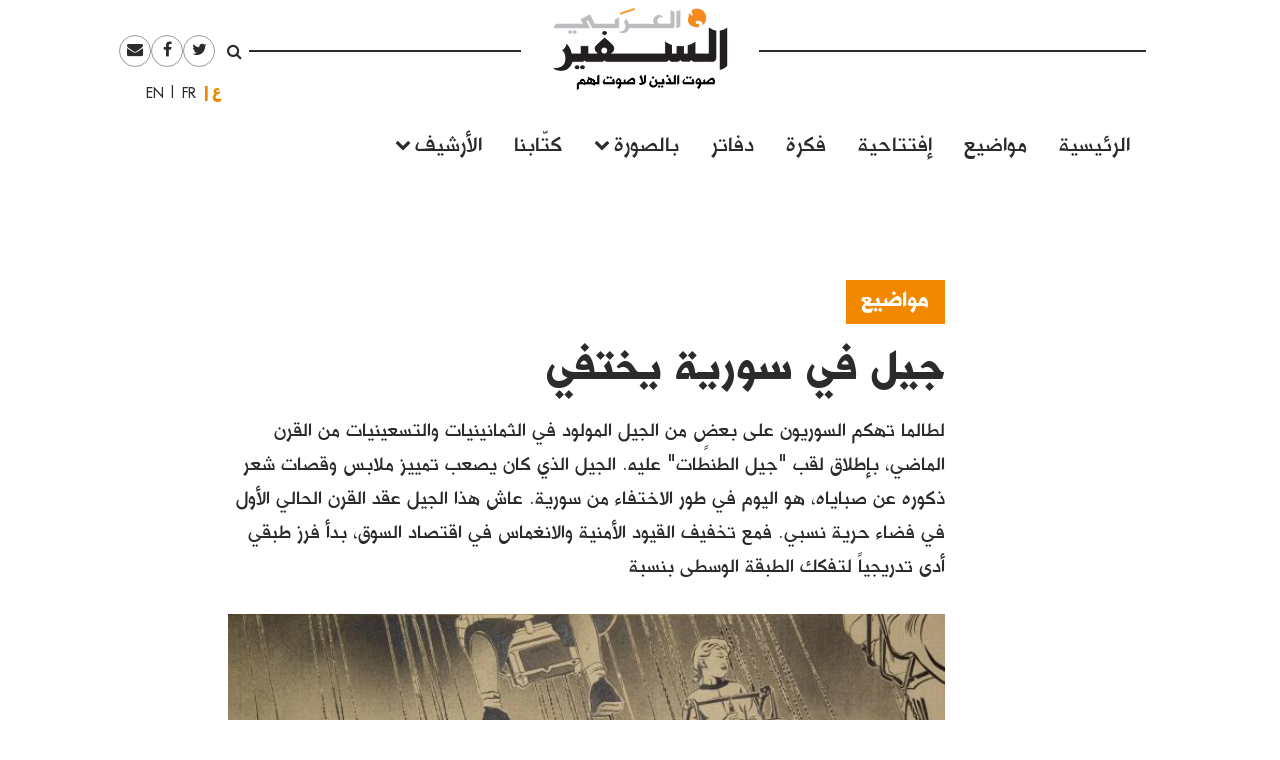

--- FILE ---
content_type: text/html; charset=UTF-8
request_url: https://assafirarabi.com/ar/4443/2015/12/24/%D8%AC%D9%8A%D9%84-%D9%81%D9%8A-%D8%B3%D9%88%D8%B1%D9%8A%D8%A9-%D9%8A%D8%AE%D8%AA%D9%81%D9%8A/
body_size: 13886
content:

<!DOCTYPE html>
<html dir="rtl" lang="ar">
<head>
	<meta charset="UTF-8">
	<meta name="viewport" content="width=device-width, initial-scale=1">
	<link rel="profile" href="http://gmpg.org/xfn/11">
		<title>جيل في سورية يختفي  | كمال شاهين | السفير العربي </title>
	<title>جيل في سورية يختفي | كمال شاهين</title>

<!-- This site is optimized with the Yoast SEO plugin v11.6 - https://yoast.com/wordpress/plugins/seo/ -->
<link rel="canonical" href="https://assafirarabi.com/ar/4443/2015/12/24/%d8%ac%d9%8a%d9%84-%d9%81%d9%8a-%d8%b3%d9%88%d8%b1%d9%8a%d8%a9-%d9%8a%d8%ae%d8%aa%d9%81%d9%8a/" />
<meta property="og:locale" content="ar_AR" />
<meta property="og:type" content="article" />
<meta property="og:title" content="جيل في سورية يختفي | كمال شاهين" />
<meta property="og:description" content="لطالما تهكم السوريون على بعضٍ من الجيل المولود في الثمانينيات والتسعينيات من القرن الماضي، بإطلاق لقب &quot;جيل الطنطات&quot; عليه. الجيل الذي كان يصعب تمييز ملابس وقصات شعر ذكوره عن صباياه، هو اليوم في طور الاختفاء من سورية.
عاش هذا الجيل عقد القرن الحالي الأول في فضاء حرية نسبي. فمع تخفيف القيود الأمنية والانغماس في اقتصاد السوق، بدأ فرز طبقي أدى تدريجياً لتفكك الطبقة الوسطى بنسبة" />
<meta property="og:url" content="https://assafirarabi.com/ar/4443/2015/12/24/%d8%ac%d9%8a%d9%84-%d9%81%d9%8a-%d8%b3%d9%88%d8%b1%d9%8a%d8%a9-%d9%8a%d8%ae%d8%aa%d9%81%d9%8a/" />
<meta property="og:site_name" content="السفير العربي" />
<meta property="article:publisher" content="https://www.facebook.com/ArabiAssafir/" />
<meta property="article:tag" content="الريف السوري" />
<meta property="article:tag" content="شباب" />
<meta property="article:tag" content="نيوليبرالية" />
<meta property="article:section" content="Uncategorized" />
<meta property="article:published_time" content="2015-12-24T00:00:00+00:00" />
<meta property="article:modified_time" content="2025-10-10T23:52:59+00:00" />
<meta property="og:updated_time" content="2025-10-10T23:52:59+00:00" />
<meta property="og:image" content="https://assafirarabi.com/wp-content/uploads/archive/4f4d860c-5f93-4fb4-b506-9fa537390b5f.jpg" />
<meta property="og:image:secure_url" content="https://assafirarabi.com/wp-content/uploads/archive/4f4d860c-5f93-4fb4-b506-9fa537390b5f.jpg" />
<meta property="og:image:width" content="668" />
<meta property="og:image:height" content="360" />
<meta name="twitter:card" content="summary" />
<meta name="twitter:description" content="لطالما تهكم السوريون على بعضٍ من الجيل المولود في الثمانينيات والتسعينيات من القرن الماضي، بإطلاق لقب &quot;جيل الطنطات&quot; عليه. الجيل الذي كان يصعب تمييز ملابس وقصات شعر ذكوره عن صباياه، هو اليوم في طور الاختفاء من سورية. عاش هذا الجيل عقد القرن الحالي الأول في فضاء حرية نسبي. فمع تخفيف القيود الأمنية والانغماس في اقتصاد السوق، بدأ فرز طبقي أدى تدريجياً لتفكك الطبقة الوسطى بنسبة" />
<meta name="twitter:title" content="جيل في سورية يختفي | كمال شاهين" />
<meta name="twitter:site" content="@ArabiAssafir" />
<meta name="twitter:image" content="https://assafirarabi.com/wp-content/uploads/archive/4f4d860c-5f93-4fb4-b506-9fa537390b5f.jpg" />
<meta name="twitter:creator" content="@ArabiAssafir" />
<script type='application/ld+json' class='yoast-schema-graph yoast-schema-graph--main'>{"@context":"https://schema.org","@graph":[{"@type":"WebSite","@id":"https://assafirarabi.com/ar/#website","url":"https://assafirarabi.com/ar/","name":"\u0627\u0644\u0633\u0641\u064a\u0631 \u0627\u0644\u0639\u0631\u0628\u064a","potentialAction":{"@type":"SearchAction","target":"https://assafirarabi.com/ar/?s={search_term_string}","query-input":"required name=search_term_string"}},{"@type":"ImageObject","@id":"https://assafirarabi.com/ar/4443/2015/12/24/%d8%ac%d9%8a%d9%84-%d9%81%d9%8a-%d8%b3%d9%88%d8%b1%d9%8a%d8%a9-%d9%8a%d8%ae%d8%aa%d9%81%d9%8a/#primaryimage","url":"https://assafirarabi.com/wp-content/uploads/archive/4f4d860c-5f93-4fb4-b506-9fa537390b5f.jpg","width":668,"height":360},{"@type":"WebPage","@id":"https://assafirarabi.com/ar/4443/2015/12/24/%d8%ac%d9%8a%d9%84-%d9%81%d9%8a-%d8%b3%d9%88%d8%b1%d9%8a%d8%a9-%d9%8a%d8%ae%d8%aa%d9%81%d9%8a/#webpage","url":"https://assafirarabi.com/ar/4443/2015/12/24/%d8%ac%d9%8a%d9%84-%d9%81%d9%8a-%d8%b3%d9%88%d8%b1%d9%8a%d8%a9-%d9%8a%d8%ae%d8%aa%d9%81%d9%8a/","inLanguage":"ar","name":"\u062c\u064a\u0644 \u0641\u064a \u0633\u0648\u0631\u064a\u0629 \u064a\u062e\u062a\u0641\u064a | \u0643\u0645\u0627\u0644 \u0634\u0627\u0647\u064a\u0646","isPartOf":{"@id":"https://assafirarabi.com/ar/#website"},"primaryImageOfPage":{"@id":"https://assafirarabi.com/ar/4443/2015/12/24/%d8%ac%d9%8a%d9%84-%d9%81%d9%8a-%d8%b3%d9%88%d8%b1%d9%8a%d8%a9-%d9%8a%d8%ae%d8%aa%d9%81%d9%8a/#primaryimage"},"datePublished":"2015-12-24T00:00:00+00:00","dateModified":"2025-10-10T23:52:59+00:00","author":{"@id":"https://assafirarabi.com/ar/#/schema/person/0bdcf640b356c82d1dfe89afb0b3fa41"}},{"@type":["Person"],"@id":"https://assafirarabi.com/ar/#/schema/person/0bdcf640b356c82d1dfe89afb0b3fa41","name":"\u0643\u0645\u0627\u0644 \u0634\u0627\u0647\u064a\u0646","image":{"@type":"ImageObject","@id":"https://assafirarabi.com/ar/#authorlogo","url":"https://secure.gravatar.com/avatar/?s=96&d=mm&r=g","caption":"\u0643\u0645\u0627\u0644 \u0634\u0627\u0647\u064a\u0646"},"description":"\u0643\u0627\u062a\u0628 \u0645\u0646 \u0633\u0648\u0631\u064a\u0627","sameAs":[]}]}</script>
<!-- / Yoast SEO plugin. -->

<link rel='dns-prefetch' href='//s.w.org' />
<link rel="alternate" type="application/rss+xml" title="السفير العربي &raquo; Feed" href="https://assafirarabi.com/ar/feed/" />
<link rel="alternate" type="application/rss+xml" title="السفير العربي &raquo; Comments Feed" href="https://assafirarabi.com/ar/comments/feed/" />
<link rel="alternate" type="application/rss+xml" title="السفير العربي &raquo; جيل في سورية يختفي Comments Feed" href="https://assafirarabi.com/ar/4443/2015/12/24/%d8%ac%d9%8a%d9%84-%d9%81%d9%8a-%d8%b3%d9%88%d8%b1%d9%8a%d8%a9-%d9%8a%d8%ae%d8%aa%d9%81%d9%8a/feed/" />
		<!-- This site uses the Google Analytics by MonsterInsights plugin v7.17.0 - Using Analytics tracking - https://www.monsterinsights.com/ -->
							<script src="//www.googletagmanager.com/gtag/js?id=UA-96898967-1"  type="text/javascript" data-cfasync="false"></script>
			<script type="text/javascript" data-cfasync="false">
				var mi_version = '7.17.0';
				var mi_track_user = true;
				var mi_no_track_reason = '';
				
								var disableStr = 'ga-disable-UA-96898967-1';

				/* Function to detect opted out users */
				function __gtagTrackerIsOptedOut() {
					return document.cookie.indexOf( disableStr + '=true' ) > - 1;
				}

				/* Disable tracking if the opt-out cookie exists. */
				if ( __gtagTrackerIsOptedOut() ) {
					window[disableStr] = true;
				}

				/* Opt-out function */
				function __gtagTrackerOptout() {
					document.cookie = disableStr + '=true; expires=Thu, 31 Dec 2099 23:59:59 UTC; path=/';
					window[disableStr] = true;
				}

				if ( 'undefined' === typeof gaOptout ) {
					function gaOptout() {
						__gtagTrackerOptout();
					}
				}
								window.dataLayer = window.dataLayer || [];
				if ( mi_track_user ) {
					function __gtagTracker() {dataLayer.push( arguments );}
					__gtagTracker( 'js', new Date() );
					__gtagTracker( 'set', {
						'developer_id.dZGIzZG' : true,
						                    });
					__gtagTracker( 'config', 'UA-96898967-1', {
						forceSSL:true,					} );
										window.gtag = __gtagTracker;										(
						function () {
							/* https://developers.google.com/analytics/devguides/collection/analyticsjs/ */
							/* ga and __gaTracker compatibility shim. */
							var noopfn = function () {
								return null;
							};
							var newtracker = function () {
								return new Tracker();
							};
							var Tracker = function () {
								return null;
							};
							var p = Tracker.prototype;
							p.get = noopfn;
							p.set = noopfn;
							p.send = function (){
								var args = Array.prototype.slice.call(arguments);
								args.unshift( 'send' );
								__gaTracker.apply(null, args);
							};
							var __gaTracker = function () {
								var len = arguments.length;
								if ( len === 0 ) {
									return;
								}
								var f = arguments[len - 1];
								if ( typeof f !== 'object' || f === null || typeof f.hitCallback !== 'function' ) {
									if ( 'send' === arguments[0] ) {
										var hitConverted, hitObject = false, action;
										if ( 'event' === arguments[1] ) {
											if ( 'undefined' !== typeof arguments[3] ) {
												hitObject = {
													'eventAction': arguments[3],
													'eventCategory': arguments[2],
													'eventLabel': arguments[4],
													'value': arguments[5] ? arguments[5] : 1,
												}
											}
										}
										if ( typeof arguments[2] === 'object' ) {
											hitObject = arguments[2];
										}
										if ( typeof arguments[5] === 'object' ) {
											Object.assign( hitObject, arguments[5] );
										}
										if ( 'undefined' !== typeof (
											arguments[1].hitType
										) ) {
											hitObject = arguments[1];
										}
										if ( hitObject ) {
											action = 'timing' === arguments[1].hitType ? 'timing_complete' : hitObject.eventAction;
											hitConverted = mapArgs( hitObject );
											__gtagTracker( 'event', action, hitConverted );
										}
									}
									return;
								}

								function mapArgs( args ) {
									var gaKey, hit = {};
									var gaMap = {
										'eventCategory': 'event_category',
										'eventAction': 'event_action',
										'eventLabel': 'event_label',
										'eventValue': 'event_value',
										'nonInteraction': 'non_interaction',
										'timingCategory': 'event_category',
										'timingVar': 'name',
										'timingValue': 'value',
										'timingLabel': 'event_label',
									};
									for ( gaKey in gaMap ) {
										if ( 'undefined' !== typeof args[gaKey] ) {
											hit[gaMap[gaKey]] = args[gaKey];
										}
									}
									return hit;
								}

								try {
									f.hitCallback();
								} catch ( ex ) {
								}
							};
							__gaTracker.create = newtracker;
							__gaTracker.getByName = newtracker;
							__gaTracker.getAll = function () {
								return [];
							};
							__gaTracker.remove = noopfn;
							__gaTracker.loaded = true;
							window['__gaTracker'] = __gaTracker;
						}
					)();
									} else {
										console.log( "" );
					( function () {
							function __gtagTracker() {
								return null;
							}
							window['__gtagTracker'] = __gtagTracker;
							window['gtag'] = __gtagTracker;
					} )();
									}
			</script>
				<!-- / Google Analytics by MonsterInsights -->
				<script type="text/javascript">
			window._wpemojiSettings = {"baseUrl":"https:\/\/s.w.org\/images\/core\/emoji\/13.0.1\/72x72\/","ext":".png","svgUrl":"https:\/\/s.w.org\/images\/core\/emoji\/13.0.1\/svg\/","svgExt":".svg","source":{"concatemoji":"https:\/\/assafirarabi.com\/wp-includes\/js\/wp-emoji-release.min.js?ver=5.6.16"}};
			!function(e,a,t){var n,r,o,i=a.createElement("canvas"),p=i.getContext&&i.getContext("2d");function s(e,t){var a=String.fromCharCode;p.clearRect(0,0,i.width,i.height),p.fillText(a.apply(this,e),0,0);e=i.toDataURL();return p.clearRect(0,0,i.width,i.height),p.fillText(a.apply(this,t),0,0),e===i.toDataURL()}function c(e){var t=a.createElement("script");t.src=e,t.defer=t.type="text/javascript",a.getElementsByTagName("head")[0].appendChild(t)}for(o=Array("flag","emoji"),t.supports={everything:!0,everythingExceptFlag:!0},r=0;r<o.length;r++)t.supports[o[r]]=function(e){if(!p||!p.fillText)return!1;switch(p.textBaseline="top",p.font="600 32px Arial",e){case"flag":return s([127987,65039,8205,9895,65039],[127987,65039,8203,9895,65039])?!1:!s([55356,56826,55356,56819],[55356,56826,8203,55356,56819])&&!s([55356,57332,56128,56423,56128,56418,56128,56421,56128,56430,56128,56423,56128,56447],[55356,57332,8203,56128,56423,8203,56128,56418,8203,56128,56421,8203,56128,56430,8203,56128,56423,8203,56128,56447]);case"emoji":return!s([55357,56424,8205,55356,57212],[55357,56424,8203,55356,57212])}return!1}(o[r]),t.supports.everything=t.supports.everything&&t.supports[o[r]],"flag"!==o[r]&&(t.supports.everythingExceptFlag=t.supports.everythingExceptFlag&&t.supports[o[r]]);t.supports.everythingExceptFlag=t.supports.everythingExceptFlag&&!t.supports.flag,t.DOMReady=!1,t.readyCallback=function(){t.DOMReady=!0},t.supports.everything||(n=function(){t.readyCallback()},a.addEventListener?(a.addEventListener("DOMContentLoaded",n,!1),e.addEventListener("load",n,!1)):(e.attachEvent("onload",n),a.attachEvent("onreadystatechange",function(){"complete"===a.readyState&&t.readyCallback()})),(n=t.source||{}).concatemoji?c(n.concatemoji):n.wpemoji&&n.twemoji&&(c(n.twemoji),c(n.wpemoji)))}(window,document,window._wpemojiSettings);
		</script>
		<style type="text/css">
img.wp-smiley,
img.emoji {
	display: inline !important;
	border: none !important;
	box-shadow: none !important;
	height: 1em !important;
	width: 1em !important;
	margin: 0 .07em !important;
	vertical-align: -0.1em !important;
	background: none !important;
	padding: 0 !important;
}
</style>
	<link rel='stylesheet' id='wp-block-library-rtl-css'  href='https://assafirarabi.com/wp-includes/css/dist/block-library/style-rtl.min.css?ver=5.6.16' type='text/css' media='all' />
<link rel='stylesheet' id='dashicons-css'  href='https://assafirarabi.com/wp-includes/css/dashicons.min.css?ver=5.6.16' type='text/css' media='all' />
<link rel='stylesheet' id='post-views-counter-frontend-css'  href='https://assafirarabi.com/wp-content/plugins/post-views-counter/css/frontend.min.css?ver=1.4.7' type='text/css' media='all' />
<link rel='stylesheet' id='wordpress-popular-posts-css-css'  href='https://assafirarabi.com/wp-content/plugins/wordpress-popular-posts/public/css/wpp.css?ver=4.2.2' type='text/css' media='all' />
<link rel='stylesheet' id='assafir-main-css'  href='https://assafirarabi.com/wp-content/themes/assafir/assets/css/main.rtl.css?ver=5.6.16' type='text/css' media='all' />
<script type='text/javascript' id='monsterinsights-frontend-script-js-extra'>
/* <![CDATA[ */
var monsterinsights_frontend = {"js_events_tracking":"true","download_extensions":"doc,pdf,ppt,zip,xls,docx,pptx,xlsx","inbound_paths":"[]","home_url":"https:\/\/assafirarabi.com","hash_tracking":"false","ua":"UA-96898967-1"};
/* ]]> */
</script>
<script type='text/javascript' src='https://assafirarabi.com/wp-content/plugins/google-analytics-for-wordpress/assets/js/frontend-gtag.min.js?ver=7.17.0' id='monsterinsights-frontend-script-js'></script>
<script type='text/javascript' id='wpp-js-js-extra'>
/* <![CDATA[ */
var wpp_params = {"sampling_active":"0","sampling_rate":"100","ajax_url":"https:\/\/assafirarabi.com\/wp-json\/wordpress-popular-posts\/v1\/popular-posts\/","ID":"4443","token":"fb0bb32f12","debug":""};
/* ]]> */
</script>
<script type='text/javascript' src='https://assafirarabi.com/wp-content/plugins/wordpress-popular-posts/public/js/wpp-4.2.0.min.js?ver=4.2.2' id='wpp-js-js'></script>
<script type='text/javascript' src='https://assafirarabi.com/wp-includes/js/jquery/jquery.min.js?ver=3.5.1' id='jquery-core-js'></script>
<script type='text/javascript' src='https://assafirarabi.com/wp-includes/js/jquery/jquery-migrate.min.js?ver=3.3.2' id='jquery-migrate-js'></script>
<link rel="https://api.w.org/" href="https://assafirarabi.com/wp-json/" /><link rel="alternate" type="application/json" href="https://assafirarabi.com/wp-json/wp/v2/posts/4443" /><link rel="EditURI" type="application/rsd+xml" title="RSD" href="https://assafirarabi.com/xmlrpc.php?rsd" />
<link rel="wlwmanifest" type="application/wlwmanifest+xml" href="https://assafirarabi.com/wp-includes/wlwmanifest.xml" /> 
<meta name="generator" content="WordPress 5.6.16" />
<link rel='shortlink' href='https://assafirarabi.com/?p=4443' />
<link rel="alternate" type="application/json+oembed" href="https://assafirarabi.com/wp-json/oembed/1.0/embed?url=https%3A%2F%2Fassafirarabi.com%2Far%2F4443%2F2015%2F12%2F24%2F%25d8%25ac%25d9%258a%25d9%2584-%25d9%2581%25d9%258a-%25d8%25b3%25d9%2588%25d8%25b1%25d9%258a%25d8%25a9-%25d9%258a%25d8%25ae%25d8%25aa%25d9%2581%25d9%258a%2F" />
<link rel="alternate" type="text/xml+oembed" href="https://assafirarabi.com/wp-json/oembed/1.0/embed?url=https%3A%2F%2Fassafirarabi.com%2Far%2F4443%2F2015%2F12%2F24%2F%25d8%25ac%25d9%258a%25d9%2584-%25d9%2581%25d9%258a-%25d8%25b3%25d9%2588%25d8%25b1%25d9%258a%25d8%25a9-%25d9%258a%25d8%25ae%25d8%25aa%25d9%2581%25d9%258a%2F&#038;format=xml" />
<link rel="pingback" href="https://assafirarabi.com/xmlrpc.php"><link rel="icon" href="https://assafirarabi.com/wp-content/uploads/2018/05/Assafir-favicon.png" sizes="32x32" />
<link rel="icon" href="https://assafirarabi.com/wp-content/uploads/2018/05/Assafir-favicon.png" sizes="192x192" />
<link rel="apple-touch-icon" href="https://assafirarabi.com/wp-content/uploads/2018/05/Assafir-favicon.png" />
<meta name="msapplication-TileImage" content="https://assafirarabi.com/wp-content/uploads/2018/05/Assafir-favicon.png" />
</head>

<body class="rtl post-template-default single single-post postid-4443 single-format-standard wp-custom-logo group-blog" style="overflow-x: hidden;">
		<div id="page" class="container-fluid">

<header id="masthead" class="site-header row mx-auto col-xl-8 col-lg-10" role="banner">
	<div class="site-branding col-12 p-0">
		<a class="fa fa-bars main-menu-toggler hidden-md-up"></a>
		<script>
			jQuery('.main-menu-toggler').click(function(){
				jQuery('.site-header-bottom').toggleClass('active'); 
				jQuery('.site-branding').toggleClass('mobile-fixed-top');
				var pt = jQuery('.site-header-bottom').hasClass('active')?jQuery('.site-breanding').height():0;
				jQuery('#masthead').css('paddingTop', pt);
			});
		</script>
		<a href="https://assafirarabi.com/ar">
			<img class="col-6 col-md-12" src="https://assafirarabi.com/wp-content/themes/assafir/assets/images/logo.png" />
		</a>
	</div>
	<div class="site-header-top hidden-sm-down">
		<ul class="rounded-menu">    
	<li class="header-search no-border">
		<a href="#" class="js-toggle-search">
			<i class="fa fa-search"></i>
		</a>
		<div class="search-container">
			<form role="search" method="get" class="search-form" action="https://assafirarabi.com/ar">
				<div class="input-group input-group-sm">
					<input class="search-field form-control"  value="" name="s" type="text">
					<span class="input-group-btn">
						<input class="search-submit" value="ابحث" type="submit">
					</span>
				</div>
			</form>

		</div>	
	</li>            
	<li class="social-media-link"><a href="https://twitter.com/ArabiAssafir" target="_blank"><span class="fa fa-twitter"></span></a></li><li class="social-media-link"><a href="https://www.facebook.com/ArabiAssafir" target="_blank"><span class="fa fa-facebook"></span></a></li><li class="social-media-link"><a href="mailto:arabi.assafir@gmail.com" target="_blank"><span class="fa fa-envelope"></span></a></li>
</ul>
		<section id="polylang-5" class="col-12 widget widget_polylang position-tools"><ul>
	<li class="lang-item lang-item-16 lang-item-ar lang-item-first current-lang"><a lang="ar" hreflang="ar" href="https://assafirarabi.com/ar/">العربية</a></li>
	<li class="lang-item lang-item-19 lang-item-fr no-translation"><a lang="fr-FR" hreflang="fr-FR" href="https://assafirarabi.com/fr/">Français</a></li>
	<li class="lang-item lang-item-22 lang-item-en no-translation"><a lang="en-US" hreflang="en-US" href="https://assafirarabi.com/en/">English</a></li>
</ul>
</section>		
	</div>
	<div class="site-header-bottom row">

		<div class="col-12">
			<div class="hidden-sm-up">
				<ul class="rounded-menu">    
	<li class="header-search no-border">
		<a href="#" class="js-toggle-search">
			<i class="fa fa-search"></i>
		</a>
		<div class="search-container">
			<form role="search" method="get" class="search-form" action="https://assafirarabi.com/ar">
				<div class="input-group input-group-sm">
					<input class="search-field form-control"  value="" name="s" type="text">
					<span class="input-group-btn">
						<input class="search-submit" value="ابحث" type="submit">
					</span>
				</div>
			</form>

		</div>	
	</li>            
	<li class="social-media-link"><a href="https://twitter.com/ArabiAssafir" target="_blank"><span class="fa fa-twitter"></span></a></li><li class="social-media-link"><a href="https://www.facebook.com/ArabiAssafir" target="_blank"><span class="fa fa-facebook"></span></a></li><li class="social-media-link"><a href="mailto:arabi.assafir@gmail.com" target="_blank"><span class="fa fa-envelope"></span></a></li>
</ul>
			</div>
			<nav id="site-navigation" class="main-navigation navbar navbar-toggleable-sm mb-5" role="navigation">
									<div class="menu-main-internal-container"><ul id="menu-main-internal" class="navbar-nav"><li id="menu-item-14967" class="menu-item menu-item-type-post_type menu-item-object-page menu-item-home menu-item-14967"><a href="https://assafirarabi.com/ar/">الرئيسية</a></li>
<li id="menu-item-15102" class="menu-item menu-item-type-taxonomy menu-item-object-label menu-item-15102"><a href="https://assafirarabi.com/label/%d9%85%d9%88%d8%a7%d8%b6%d9%8a%d8%b9/">مواضيع</a></li>
<li id="menu-item-14969" class="menu-item menu-item-type-taxonomy menu-item-object-label menu-item-14969"><a href="https://assafirarabi.com/label/%d8%a5%d9%81%d8%aa%d8%aa%d8%a7%d8%ad%d9%8a%d8%a9/">إفتتاحية</a></li>
<li id="menu-item-14970" class="menu-item menu-item-type-taxonomy menu-item-object-label menu-item-14970"><a href="https://assafirarabi.com/label/%d9%81%d9%83%d8%b1%d8%a9/">فكرة</a></li>
<li id="menu-item-14972" class="menu-item menu-item-type-post_type menu-item-object-page menu-item-14972"><a href="https://assafirarabi.com/ar/%d8%af%d9%81%d8%a7%d8%aa%d8%b1/">دفاتر</a></li>
<li id="menu-item-14974" class="menu-item menu-item-type-custom menu-item-object-custom menu-item-has-children menu-item-14974"><a href="#">بالصورة</a>
<ul class="sub-menu">
	<li id="menu-item-14976" class="menu-item menu-item-type-taxonomy menu-item-object-label menu-item-14976"><a href="https://assafirarabi.com/label/%d8%ad%d9%84%d9%85/">حلم</a></li>
	<li id="menu-item-14975" class="menu-item menu-item-type-taxonomy menu-item-object-label menu-item-14975"><a href="https://assafirarabi.com/label/%d8%a8%d8%a3%d9%84%d9%81-%d9%83%d9%84%d9%85%d8%a9/">بألف كلمة</a></li>
</ul>
</li>
<li id="menu-item-14971" class="menu-item menu-item-type-post_type menu-item-object-page menu-item-14971"><a href="https://assafirarabi.com/ar/%d9%83%d8%aa%d9%91%d8%a7%d8%a8%d9%86%d8%a7/">كتّابنا</a></li>
<li id="menu-item-20198" class="menu-item menu-item-type-custom menu-item-object-custom menu-item-has-children menu-item-20198"><a href="#">الأرشيف</a>
<ul class="sub-menu">
	<li id="menu-item-14973" class="menu-item menu-item-type-post_type menu-item-object-page current_page_parent menu-item-14973"><a href="https://assafirarabi.com/ar/%d8%a7%d9%84%d8%a3%d8%b1%d8%b4%d9%8a%d9%81/">خريطة الموقع</a></li>
	<li id="menu-item-18486" class="menu-item menu-item-type-post_type menu-item-object-page menu-item-18486"><a href="https://assafirarabi.com/ar/%d8%a7%d9%84%d8%a3%d8%b1%d8%b4%d9%8a%d9%81/%d8%a7%d9%84%d8%a3%d8%b9%d8%af%d8%a7%d8%af/">الأعداد</a></li>
	<li id="menu-item-18485" class="menu-item menu-item-type-post_type menu-item-object-page menu-item-18485"><a href="https://assafirarabi.com/ar/%d8%a7%d9%84%d8%a3%d8%b1%d8%b4%d9%8a%d9%81/%d8%a7%d9%84%d8%af%d9%88%d9%84/">الدول</a></li>
</ul>
</li>
</ul></div>				
			</nav><!-- #site-navigation -->
		</div>
			</div>

	<script>
		jQuery('.js-toggle-search').click(function(e){
			jQuery(this).toggleClass('toggled');
		});
	</script>
</header><div id="primary" class="site-content row">
	<article id="post-4443" class="template-default col-12">
  <div class="row my-3">
    <div class="my-3 col-md-7 offset-md-3">
      <h4 class="fs-20px">
        <a href="https://assafirarabi.com/label/%d9%85%d9%88%d8%a7%d8%b6%d9%8a%d8%b9/" class="entry-label pb-3 d-inline-block lh-100">مواضيع</a>  
      </h4>
      <h1 class="fs-40px">
        جيل في سورية يختفي
      </h1>
      <div class=" ff-sans-serif fs-20px my-3">
        لطالما تهكم السوريون على بعضٍ من الجيل المولود في الثمانينيات والتسعينيات من القرن الماضي، بإطلاق لقب &quot;جيل الطنطات&quot; عليه. الجيل الذي كان يصعب تمييز ملابس وقصات شعر ذكوره عن صباياه، هو اليوم في طور الاختفاء من سورية.
عاش هذا الجيل عقد القرن الحالي الأول في فضاء حرية نسبي. فمع تخفيف القيود الأمنية والانغماس في اقتصاد السوق، بدأ فرز طبقي أدى تدريجياً لتفكك الطبقة الوسطى بنسبة
      </div>
    </div>
    <div class="col-md-2 offset-md-1 fs-20px align-self-end mb-5">
      <div class="entry-time">
        2015-12-24
      </div>
      <hr class="mx-0" style="width:5rem;"/>
      <div class="row mx-0 border-top border-bottom">
        <div data-user-id="584" class="col-12 px-0">
       <div class="row">
       <h5 class="col-12">
            <a href="https://assafirarabi.com/ar/author/author-583/">  
              كمال شاهين
            </a>
        </h5>
        <div class="col-12">
        	 
        </ul>
        </div>
        <p class="col-12 fs-3 h6 fw-400">
            كاتب وصحافي من سوريا
        </p>
    </div>
</div>
<hr class="col-12">
      </div>
      <div class="hidden-sm-down">
        <span class="h6 mr-2">شارك</span>
        <ul class="share-buttons d-inline-block m-0 p-0">		<li class="facebook rounded-icon color-gray-dark m-1 d-inline-block size-2">
			<a href="http://www.facebook.com/sharer/sharer.php?u=https://assafirarabi.com/ar/4443/2015/12/24/%d8%ac%d9%8a%d9%84-%d9%81%d9%8a-%d8%b3%d9%88%d8%b1%d9%8a%d8%a9-%d9%8a%d8%ae%d8%aa%d9%81%d9%8a/&t=%D8%AC%D9%8A%D9%84+%D9%81%D9%8A+%D8%B3%D9%88%D8%B1%D9%8A%D8%A9+%D9%8A%D8%AE%D8%AA%D9%81%D9%8A" target="_blank">
				<i class="fa fa-facebook"></i>

			</a>
		</li>

				<li class="twitter rounded-icon color-gray-dark m-1 d-inline-block size-2">
			<a href="http://www.twitter.com/intent/tweet?url=https%3A%2F%2Fassafirarabi.com%2F%3Fp%3D4443&via=ArabiAssafir&text=%D8%AC%D9%8A%D9%84+%D9%81%D9%8A+%D8%B3%D9%88%D8%B1%D9%8A%D8%A9+%D9%8A%D8%AE%D8%AA%D9%81%D9%8A" target="_blank">
				<i class="fa fa-twitter"></i>

			</a>
		</li>
				<li class="email rounded-icon color-gray-dark m-1 d-inline-block size-2">
			<a href="mailto:?subject=جيل في سورية يختفي&amp;body=https://assafirarabi.com/ar/4443/2015/12/24/%d8%ac%d9%8a%d9%84-%d9%81%d9%8a-%d8%b3%d9%88%d8%b1%d9%8a%d8%a9-%d9%8a%d8%ae%d8%aa%d9%81%d9%8a/">
				<i class="fa fa-envelope"></i>
			</a>
		</li>
		</ul>
        <hr />
      </div>
      
      
      
      
    </div>


    <div data-shortcode="W2ltYWdlIGlkPSI3NDEyIiBjb250YWluZXJfY2xhc3M9ImNvbC1tZC03IGZlYXR1cmVkSW1hZ2UgbWItNCIgc2l6ZT0iZnVsbCJd2K7Yp9mE2K8g2KrZg9ix2YrYqtmKIC0g2LPZiNix2YrYp1svaW1hZ2Vd" data-shortcode-tag="image" class="col-md-7 featuredImage mb-4"><img src="https://assafirarabi.com/wp-content/uploads/archive/4f4d860c-5f93-4fb4-b506-9fa537390b5f.jpg" class="img-fluid w-100" /><figcaption class="">خالد تكريتي - سوريا</figcaption></div>
  </div>
  <script>
    jQuery(document).ready(function(){
		if (jQuery(window).width()<768) return;
      if (jQuery('.featuredImage').height() > jQuery(window).height()){
        jQuery('.featuredImage img').height(jQuery(window).height()-50).addClass('w-auto').removeClass('w-100').css('display', 'block').css('minWidth', 100);
      }
    });
  </script>
  <div class="entry-content content-view-long-format">
    <p>لطالما تهكم السوريون على بعضٍ من الجيل المولود في الثمانينيات والتسعينيات من القرن الماضي، بإطلاق لقب &quot;جيل الطنطات&quot; عليه. الجيل الذي كان يصعب تمييز ملابس وقصات شعر ذكوره عن صباياه، هو اليوم في طور الاختفاء من سورية.<br />
عاش هذا الجيل عقد القرن الحالي الأول في فضاء حرية نسبي. فمع تخفيف القيود الأمنية والانغماس في اقتصاد السوق، بدأ فرز طبقي أدى تدريجياً لتفكك الطبقة الوسطى بنسبة كبيرة. إلا أن البقية الباقية منها دخلت فضاء المجتمع ممتصة كل تأثيرات الحداثة الواصلة على وقع العولمة التي لم يكن آخرها طوفان وسائل التواصل الاجتماعي. في تلك الأيام، تم تخفيض سن الخدمة الإلزامية إلى العام ونصف بدل العامين، كما تم إلغاء التدريب العسكري من الجامعات، وانسحبت من المدارس مظاهر العسكرة، وألحق ذلك بإقرار نمط تعليمي جديد.. وبات الطريق الليبرالي الاقتصادي مؤثراً فعلاً على عقلية الجيل الجديد في مفاصل كثيرة، بما فيها السياسي.<br />
على أن هذه الصورة إذ تصْدق على جزء كبير من أبناء المدن، فهي لا تصْدق كثيراً على الريف السوري الذي تحول إلى مزيد من الهامشية في غياب الخطط التنموية الحقيقية لمساحات واسعة من البلاد والانغماس الحكومي في اقتصاد الخدمات (36 في المئة)، وهو ما اتضح لاحقاً في ثورة أبناء الريف على المراكز الاقتصادية الكبرى، ومحاولة تدميرها كجزء بارز من الثأر من &quot;المدن&quot; (وهي الجدلية التي تحدث عنها &quot;حنا بطاطو&quot; في كتابه الأخير &quot;فلاحو سورية&quot;).<br />
لعل هذا الفرز الطبقي ينطبق على الموقف من الحراك السوري، أياً كان الموقف اللاحق منه. ولعل من سوء حظ هذا الجيل الذي يشكل الشريحة الأكبر في المجتمع ونسبته تكاد تتجاوز الثلثين، أن &quot;الحرب&quot; وقعت في وقت كان فيه الشغل الشاغل لغالبيته هو تأمين فرصة عمل تليق بخبرات كثيرة تراكمت في السوق دون أن تجد عملاً لا في القطاع العام ولا الخاص، في ظل فساد عمومي مستشر ترك أكثر من 70 في المئة من هذه الشريحة دون عمل. ومع تسليح الحراك، فإن فأس الحرب وقعت أول ما وقعت في رأسه، وكان الضحية الأبرز لها.<br />
ينتمي هذا الجيل إلى منظومة تعليمية حديثة التخرج من الجامعات في غالبيته، ونسبة كبيرة منه حملت شهادات علمية عالية، من مهندسين وأطباء وخريجي كليات جامعية متنوعة. انفجر الوضع أثناء وجودهم في خدمة العلم فتم الاحتفاظ بنسبة كبيرة منهم حتى اليوم. كما أن نسبة مشابهة تعليمياً التحقت بالقوى المسلحة، التي تضم أشخاصاً ذوي سوية تعلمية أقل، إلا أنها كجيل تنتمي للشريحة السابقة..<br />
النسبة الكبرى من وفيات الحرب حدثت في قلب هذا الجيل، فقد بلغ عدد ضحاياه أكثر من 100 ألف من الذكور في منطقة &quot;الساحل&quot; وحده. ويمكن الجزم أن نسبة موازية إن لم تكن أكبر قد سقطت في مناطق أخرى، في كل المدن السورية، مع التأكيد على أن غالب هؤلاء ينتمي للطبقات الأفقر، فنظرة واحدة على أي حي شعبي من أحياء الهامشيات في المدن أو القرى يوضح هذه الصورة جلياً.<br />
يتضح التغير الهرمي في اختفاء تقريبي لهذا الجيل وعلى امتداد قرى وبلدات كثيرة تمتد لمعظم أنحاء سورية. بعض هذه القرى والبلدات فرغت تماماً من شبابها الذين دخلوا غمار الحرب، موالاةً أو معارضة. أماكن أخرى أخذ شبابها دروب الهجرة الكثيرة مغامرين بكل ما يملكون هم وأهاليهم للبقاء على قيد الحياة. ولم يقتصر الأمر على مناطق ذات صبغة طائفية محددة كما كان الحال قبل العام 2011، حيث تركزت أغلب الهجرات في المناطق المسيحية (مثلاً وادي النصارى في حمص). اليوم يشمل طيف الهجرة جميع السوريين، وقد بلغ عددهم أكثر من 300 ألفاً، أغلبهم هاجر بطرق غير شرعية. وأما قصص الاحتفاظ بالشباب في الخدمة العسكرية أصبحت حديث الشارع. فبعض الجنود في الخدمة الالزامية مرّ على خدمتهم أكثر من خمس سنوات، فيما يعيش الجنود ويقاتلون وسط ظروف سيئة على مختلف الصعد، محاطين بأجواء معادية في الغالب. كل هذا ترك أثره على البقية الباقية من هذا الجيل. وإذ كان سكان المدن حتى العام 2011، المرتاحون مادياً، لا يمتنعون عن إرسال أبناءهم للجيش، فقد تغيرت الصورة باتجاه محاولة إيجاد حلول لدفع أولادهم عن الالتحاق بالخدمة بأية طريقة متاحة، ورغم أن نسبة عدم الملتحقين حتى اليوم لا تشكل أرقاماً كبيرة، إلا أنه يمكن لحظها في مختلف المناطق.<br />
قيادة الجيش اضطرت للبحث عن مخرجات صحيحة لوجود عدة أفراد من عائلة واحدة في قطاع الجيش، فصدر قرار يعفي واحداً من كل ثلاثة أخوة في الجيش، وجرى تسريح كل فرد له أخ قُتل، وتقريب خدمة آخرين ممن تعرضوا للإعاقة أو التشويه، لكن دون أن يطمئن ذلك غالبية الأهل الذي يبحثون عن طرق لحماية أبناءهم من ويلات الحرب بأي شكل.. وهو التصرف الطبيعي.<br />
ولا يقتصر الأمر في حدوث فجوة تمتد لجيلين فأكثر على الذكور فقط. فقد أصبح هناك فائض نسوي بنسبة هي في الأصل أكبر (2.5 مقابل 1 وفق المكتب المركزي للإحصاء حتى العام 2011)، الأمر الذي يضيف خللاً للفجوة السكانية، لجهة قوة العمل ولمعدلات الإعالة الاقتصادية التي يلعب الذكور فيها الدور الرئيسي، إضافة إلى قضايا العنوسة وانتشار أنماط جديدة من الزواج لم يعرفها المجتمع من قبل، مثل زواج &quot;المقايضة&quot; والقبول بزواج القاصرات.. أما حديث الأرامل فيطول.</p>

  </div>
  <div class="text-center mx-auto my-5 h2">
    <ul class="share-buttons d-inline-block m-0 p-0">		<li class="facebook rounded-icon color-gray-dark m-1 d-inline-block size-3">
			<a href="http://www.facebook.com/sharer/sharer.php?u=https://assafirarabi.com/ar/4443/2015/12/24/%d8%ac%d9%8a%d9%84-%d9%81%d9%8a-%d8%b3%d9%88%d8%b1%d9%8a%d8%a9-%d9%8a%d8%ae%d8%aa%d9%81%d9%8a/&t=%D8%AC%D9%8A%D9%84+%D9%81%D9%8A+%D8%B3%D9%88%D8%B1%D9%8A%D8%A9+%D9%8A%D8%AE%D8%AA%D9%81%D9%8A" target="_blank">
				<i class="fa fa-facebook"></i>

			</a>
		</li>

				<li class="twitter rounded-icon color-gray-dark m-1 d-inline-block size-3">
			<a href="http://www.twitter.com/intent/tweet?url=https%3A%2F%2Fassafirarabi.com%2F%3Fp%3D4443&via=ArabiAssafir&text=%D8%AC%D9%8A%D9%84+%D9%81%D9%8A+%D8%B3%D9%88%D8%B1%D9%8A%D8%A9+%D9%8A%D8%AE%D8%AA%D9%81%D9%8A" target="_blank">
				<i class="fa fa-twitter"></i>

			</a>
		</li>
				<li class="email rounded-icon color-gray-dark m-1 d-inline-block size-3">
			<a href="mailto:?subject=جيل في سورية يختفي&amp;body=https://assafirarabi.com/ar/4443/2015/12/24/%d8%ac%d9%8a%d9%84-%d9%81%d9%8a-%d8%b3%d9%88%d8%b1%d9%8a%d8%a9-%d9%8a%d8%ae%d8%aa%d9%81%d9%8a/">
				<i class="fa fa-envelope"></i>
			</a>
		</li>
		</ul>
  </div>
  <div class="tags my-4">
    <hr class="col-2 mx-0">
    <span class="h4 mr-4">وسوم:</span>
    <a href="https://assafirarabi.com/ar/edition/%d8%a7%d9%84%d8%b9%d8%af%d8%af-173/" class="label-tag mb-2">العدد 173</a>    
    <a href="https://assafirarabi.com/ar/tag/%d8%a7%d9%84%d8%b1%d9%8a%d9%81-%d8%a7%d9%84%d8%b3%d9%88%d8%b1%d9%8a/" class="label-tag mb-2">الريف السوري</a><a href="https://assafirarabi.com/ar/tag/%d8%b4%d8%a8%d8%a7%d8%a8/" class="label-tag mb-2">شباب</a><a href="https://assafirarabi.com/ar/tag/%d9%86%d9%8a%d9%88%d9%84%d9%8a%d8%a8%d8%b1%d8%a7%d9%84%d9%8a%d8%a9/" class="label-tag mb-2">نيوليبرالية</a>
  </div>
  <div class="footer-note">
    
  </div>
  
  <div class="row">
    <h3 class="widget-title col-12">
      مقالات من <span class="color-primary"><a href="https://assafirarabi.com/ar/location/%d8%b3%d9%88%d8%b1%d9%8a%d8%a7/" class="">سوريا</a></span>
    </h3>
    <article id="post-68701" class="col-md-4">
  <div data-shortcode="[base64]" data-shortcode-tag="image" class="mb-2 w-100"><a href="https://assafirarabi.com/ar/68701/2026/01/15/%d9%85%d8%aa%d8%ad%d9%81-%d8%b3%d8%ac%d9%88%d9%86-%d8%b3%d9%88%d8%b1%d9%8a%d8%a7-%d8%a7%d9%84%d8%aa%d9%88%d8%ab%d9%8a%d9%82-%d8%a3%d8%b3%d8%a7%d8%b3-%d8%a7%d9%84%d9%85%d8%ad%d8%a7%d8%b3%d8%a8%d8%a9/"><img class="img-fluid w-100" src="https://assafirarabi.com/wp-content/uploads/2026/01/sidanaya-320x180.jpeg" /></a></div>
  <h3 class="entry-title h5">
    <a href="https://assafirarabi.com/ar/68701/2026/01/15/%d9%85%d8%aa%d8%ad%d9%81-%d8%b3%d8%ac%d9%88%d9%86-%d8%b3%d9%88%d8%b1%d9%8a%d8%a7-%d8%a7%d9%84%d8%aa%d9%88%d8%ab%d9%8a%d9%82-%d8%a3%d8%b3%d8%a7%d8%b3-%d8%a7%d9%84%d9%85%d8%ad%d8%a7%d8%b3%d8%a8%d8%a9/" rel="bookmark">متحف سجون سوريا: التوثيق أساس المحاسبة</a>
  </h3>
  <div class="fs-18px my-2">
       <span class="d-none"> 2026-01-15
  </div>
    <p class="fs-16px">
    يتيح موقع المتحف جولات افتراضية ثُلاثيّة الأبعاد في السجون السورية عبر تاريخ سوريا المعاصر. مع كل موقع يتم تصفحه، تُتاح معلومات عن المساحة، تاريخ الاستخدام، ملخص حول تاريخ المكان، الشهود...
  </p>
</article><article id="post-65431" class="col-md-4">
  <div data-shortcode="[base64]" data-shortcode-tag="image" class="mb-2 w-100"><a href="https://assafirarabi.com/ar/65431/2025/06/26/%d9%83%d9%86%d9%8a%d8%b3%d8%a9-%d9%85%d8%a7%d8%b1-%d8%a5%d9%84%d9%8a%d8%a7%d8%b3-%d8%b4%d9%8a%d9%91%d8%b9%d8%aa-%d8%a3%d8%a8%d9%86%d8%a7%d8%a1%d9%87%d8%a7-%d8%a7%d9%84%d8%af%d9%88%d9%84%d8%a9-%d9%85/"><img class="img-fluid w-100" src="https://assafirarabi.com/wp-content/uploads/2025/06/funerailles-syrie-320x180.jpeg" /></a></div>
  <h3 class="entry-title h5">
    <a href="https://assafirarabi.com/ar/65431/2025/06/26/%d9%83%d9%86%d9%8a%d8%b3%d8%a9-%d9%85%d8%a7%d8%b1-%d8%a5%d9%84%d9%8a%d8%a7%d8%b3-%d8%b4%d9%8a%d9%91%d8%b9%d8%aa-%d8%a3%d8%a8%d9%86%d8%a7%d8%a1%d9%87%d8%a7-%d8%a7%d9%84%d8%af%d9%88%d9%84%d8%a9-%d9%85/" rel="bookmark">كنيسة مار إلياس شيّعت أبناءها: الدولة مطالَبة بحماية الجميع!</a>
  </h3>
  <div class="fs-18px my-2">
       <span class="d-none"> 2025-06-26
  </div>
    <p class="fs-16px">
    هنا دمشق، هنا الدويلعة، حيث ترك تكفيريّ انتحاريّ أسوأ الأثَر وأبشع الصور، في كنيسة مار إلياس التي كانت تعجّ بالمصلّين في يوم أحدٍ هادئ في 23 حزيران/يونيو 2025. فجّر نفسه...
  </p>
</article><article id="post-64611" class="col-md-4">
  <div data-shortcode="[base64]" data-shortcode-tag="image" class="mb-2 w-100"><a href="https://assafirarabi.com/ar/64611/2025/05/15/%d9%88%d8%a8%d8%a7%d8%a1-%d8%a7%d9%84%d8%aa%d8%ad%d8%b1%d9%8a%d8%b6-%d8%a7%d9%84%d8%b7%d8%a7%d8%a6%d9%81%d9%8a-%d9%81%d9%8a-%d8%ac%d8%a7%d9%85%d8%b9%d8%a7%d8%aa-%d8%b3%d9%88%d8%b1%d9%8a%d8%a7-%d8%a3/"><img class="img-fluid w-100" src="https://assafirarabi.com/wp-content/uploads/2025/05/aleppo-University-320x180.jpeg" /></a></div>
  <h3 class="entry-title h5">
    <a href="https://assafirarabi.com/ar/64611/2025/05/15/%d9%88%d8%a8%d8%a7%d8%a1-%d8%a7%d9%84%d8%aa%d8%ad%d8%b1%d9%8a%d8%b6-%d8%a7%d9%84%d8%b7%d8%a7%d8%a6%d9%81%d9%8a-%d9%81%d9%8a-%d8%ac%d8%a7%d9%85%d8%b9%d8%a7%d8%aa-%d8%b3%d9%88%d8%b1%d9%8a%d8%a7-%d8%a3/" rel="bookmark">وباء التحريض الطائفي في جامعات سوريا: أين الدواء؟</a>
  </h3>
  <div class="fs-18px my-2">
       <span class="d-none"> 2025-05-15
  </div>
    <p class="fs-16px">
    يقول بيان من الطلاب: "هل يُعقَل أن يصبح الذهاب إلى الجامعة قراراً قد يُنهي حياتك؟ هل هذا هو مصير طالب جامعي في بلده؟ نكتب اليوم، لنقول إننا لسنا بخير، وإن...
  </p>
</article> 

  </div>
  
  
  <div class="row">
    <h3 class="widget-title col-12">
      للكاتب/ة
    </h3>

    <article id="post-62042" class="col-md-4">
  <div data-shortcode="[base64]" data-shortcode-tag="image" class="mb-2 w-100"><a href="https://assafirarabi.com/ar/62042/2024/11/14/%d8%a8%d8%b9%d8%af-%d8%a7%d9%84%d8%ad%d8%b1%d8%a7%d8%a6%d9%82-%d8%a7%d9%84%d8%a3%d8%ae%d9%8a%d8%b1%d8%a9-%d8%a7%d9%84%d8%b2%d9%8a%d8%aa%d9%88%d9%86-%d8%a7%d9%84%d8%b3%d9%88%d8%b1%d9%8a-%d9%84%d9%8a/"><img class="img-fluid w-100" src="https://assafirarabi.com/wp-content/uploads/2024/11/olivessyria-320x180.jpeg" /></a></div>
  <h3 class="entry-title h5">
    <a href="https://assafirarabi.com/ar/62042/2024/11/14/%d8%a8%d8%b9%d8%af-%d8%a7%d9%84%d8%ad%d8%b1%d8%a7%d8%a6%d9%82-%d8%a7%d9%84%d8%a3%d8%ae%d9%8a%d8%b1%d8%a9-%d8%a7%d9%84%d8%b2%d9%8a%d8%aa%d9%88%d9%86-%d8%a7%d9%84%d8%b3%d9%88%d8%b1%d9%8a-%d9%84%d9%8a/" rel="bookmark">بعد الحرائق الأخيرة: الزيتون السوري ليس محصولاً استراتيجياً!</a>
  </h3>
  <div class="fs-18px my-2">
      <a class="fs-16px ff-sans-serif fw-700 fs-3 color-primary" href="https://assafirarabi.com/ar/author/author-583/">كمال شاهين</a> <span class="d-none"> 2024-11-14
  </div>
    <p class="fs-16px">
    وقع النصيب الأكبر من الحرائق الأخيرة في محافظتي"اللاذقية" و"حمص". ووفق معلومات محلية مصدرها مديريات الزراعة في هاتين المحافظتين، فإنّ هناك ثمانين موقعاً اشتعلت فيها النيران بشكل مفاجئ، ودفعة واحدة، مما...
  </p>
</article><article id="post-61130" class="col-md-4">
  <div data-shortcode="[base64]" data-shortcode-tag="image" class="mb-2 w-100"><a href="https://assafirarabi.com/ar/61130/2024/09/12/%d8%b3%d9%88%d8%b1%d9%8a%d8%a7-%d8%a7%d9%84%d8%aa%d8%b9%d8%a7%d9%81%d9%8a-%d8%a7%d9%84%d9%85%d8%a8%d9%83%d8%b1-%d8%ad%d8%a7%d8%ac%d8%a9-%d9%85%d9%84%d8%ad%d8%a9-%d9%84%d9%84%d8%b3%d9%88%d8%b1/"><img class="img-fluid w-100" src="https://assafirarabi.com/wp-content/uploads/2024/09/wazanimaroc-320x180.jpg" /></a></div>
  <h3 class="entry-title h5">
    <a href="https://assafirarabi.com/ar/61130/2024/09/12/%d8%b3%d9%88%d8%b1%d9%8a%d8%a7-%d8%a7%d9%84%d8%aa%d8%b9%d8%a7%d9%81%d9%8a-%d8%a7%d9%84%d9%85%d8%a8%d9%83%d8%b1-%d8%ad%d8%a7%d8%ac%d8%a9-%d9%85%d9%84%d8%ad%d8%a9-%d9%84%d9%84%d8%b3%d9%88%d8%b1/" rel="bookmark">سوريا: "التعافي المبكر" حاجة ملحة للسوريين أم استجابة لرغبات المانحين؟</a>
  </h3>
  <div class="fs-18px my-2">
      <a class="fs-16px ff-sans-serif fw-700 fs-3 color-primary" href="https://assafirarabi.com/ar/author/author-583/">كمال شاهين</a> <span class="d-none"> 2024-09-12
  </div>
    <p class="fs-16px">
    مع تتابع الانهيارات الشاملة في البلاد على كل الصعد، تصاعَد الفوران السوري في رغبة الخروج من البلاد، وهو ما قاد ــ بالمجمل ــ إلى تفكير الداعمين والمانحين في تغييرٍ استراتيجياتهم،...
  </p>
</article><article id="post-59286" class="col-md-4">
  <div data-shortcode="[base64]" data-shortcode-tag="image" class="mb-2 w-100"><a href="https://assafirarabi.com/ar/59286/2024/04/30/%d8%ae%d8%b1%d8%a7%d8%a6%d8%b7-%d8%a7%d9%84%d8%aa%d9%86%d9%85%d9%8a%d8%a9-%d8%a7%d9%84%d9%85%d9%81%d9%82%d9%88%d8%af%d8%a9-%d9%81%d9%8a-%d8%a7%d9%84%d8%b3%d8%a7%d8%ad%d9%84-%d8%a7%d9%84%d8%b3%d9%88/"><img class="img-fluid w-100" src="https://assafirarabi.com/wp-content/uploads/2024/04/Lethique1-320x180.jpeg" /></a></div>
  <h3 class="entry-title h5">
    <a href="https://assafirarabi.com/ar/59286/2024/04/30/%d8%ae%d8%b1%d8%a7%d8%a6%d8%b7-%d8%a7%d9%84%d8%aa%d9%86%d9%85%d9%8a%d8%a9-%d8%a7%d9%84%d9%85%d9%81%d9%82%d9%88%d8%af%d8%a9-%d9%81%d9%8a-%d8%a7%d9%84%d8%b3%d8%a7%d8%ad%d9%84-%d8%a7%d9%84%d8%b3%d9%88/" rel="bookmark">خرائط التنمية المفقودة في الساحل السوري</a>
  </h3>
  <div class="fs-18px my-2">
      <a class="fs-16px ff-sans-serif fw-700 fs-3 color-primary" href="https://assafirarabi.com/ar/author/author-583/">كمال شاهين</a> <span class="d-none"> 2024-04-30
  </div>
    <p class="fs-16px">
    حضور السلطة المركزية في المشاريع الأصغر، المحصورة في خدمة أهالي الإقليم، يقرّ مركزياً، بعد اقتراح مجالس المدن والبلدات المعيّن أغلب أعضائها من السلطة المركزية، عبر "قوائم الجبهة الوطنية التقدمية" اﻹجبارية...
  </p>
</article> 

  </div>
  
</article> 
</div><!-- #primary -->


<footer id="colophon" class="site-footer row" role="contentinfo">
	<div class="col-12 col-md-3">
		<section id="social-media-links-5" class="http://eepurl.com/dq-u9r widget social-links-widget position-footer"><h3 class="widget-title">تابعونا</h3><ul class="social-media-links">                <li class="social-media-link">
                    <a href="https://facebook.com/ArabiAssafir" target="_blank">
                        <i class="fa fa-facebook"></i>
                    </a>
                </li>
                                            <li class="social-media-link">
                    <a href=" https://twitter.com/ArabiAssafir" target="_blank">
                        <i class="fa fa-twitter"></i>
                    </a>
                </li>
                                            <li class="social-media-link">
                    <a href="http://bit.ly/arabiyt" target="_blank">
                        <i class="fa fa-youtube"></i>
                    </a>
                </li>
                                            <li class="social-media-link">
                    <a href="http://eepurl.com/dq-u9r" target="_blank">
                        <i class="fa fa-container_class"></i>
                    </a>
                </li>
                            </ul>	</div>
	<div class="col-12 col-md-6">
					<nav id="site-navigation" class="footer-navigation nav navbar" role="navigation">
				<div class="menu-footer-container"><ul id="menu-footer" class="navbar-nav"><li id="menu-item-12255" class="menu-item menu-item-type-custom menu-item-object-custom menu-item-12255"><a href="http://assafirarabi.com/ar/25231">من نحن</a></li>
<li id="menu-item-12256" class="menu-item menu-item-type-custom menu-item-object-custom menu-item-12256"><a href="mailto:arabi.assafir@gmail.com">اتصل بنا</a></li>
<li id="menu-item-12257" class="menu-item menu-item-type-custom menu-item-object-custom menu-item-12257"><a href="http://eepurl.com/dq-u9r">النشرة البريدية</a></li>
</ul></div>					</nav>
	</div>
	<div class="col-12 col-md-3 hidden-sm-down text-center">
		<section id="custom_html-13" class="widget_text col-12 fs-12px text-right highlight widget widget_custom_html position-sus-footer"><div class="textwidget custom-html-widget"><div style="float:left">
	© 2020. المحتوى متوفر تحت <a style="color:#F0AD4E !important;" href="https://creativecommons.org/licenses/by-nc-nd/4.0/deed.ar" target="_blank" rel="noopener">رخصة المشاع الإبداعي 4.0</a> (يتوجب نسب المقال الى السفير العربي - يحظر استخدام العمل لأغراض تجارية - يُحظر أي تعديل في النص)، ما لم يرد تصريح بغير ذلك.
</div></div></section>	</div>
	
</footer><!-- #colophon -->
</div><!-- #page -->

<script type='text/javascript' src='https://assafirarabi.com/wp-includes/js/wp-embed.min.js?ver=5.6.16' id='wp-embed-js'></script>
<script type='text/javascript' src='https://assafirarabi.com/wp-content/plugins/inkube/assets/lib/wavesurfer.min.js?ver=5.6.16' id='wavesurfer-js'></script>
<script type='text/javascript' src='https://assafirarabi.com/wp-content/plugins/inkube/assets/js/composer.audioplayer.js?ver=5.6.16' id='audio-js-js'></script>
<script type='text/javascript' src='https://assafirarabi.com/wp-content/plugins/inkube/assets/lib/video.js?ver=5.6.16' id='video-js-js'></script>
<script type='text/javascript' src='https://assafirarabi.com/wp-content/plugins/inkube/assets/lib/video.youtube.min.js?ver=5.6.16' id='video-js-youtube-js'></script>
<script type='text/javascript' src='https://assafirarabi.com/wp-content/plugins/inkube/assets/js/composer.players.js?ver=5.6.16' id='composer-players-js-js'></script>
<script type='text/javascript' src='https://assafirarabi.com/wp-content/plugins/inkube/assets/lib/tether.min.js?ver=5.6.16' id='tether-js'></script>
<script type='text/javascript' src='https://assafirarabi.com/wp-content/plugins/inkube/assets/lib/bootstrap.min.js?ver=5.6.16' id='bootstrap-js-js'></script>

</body>
</html>
